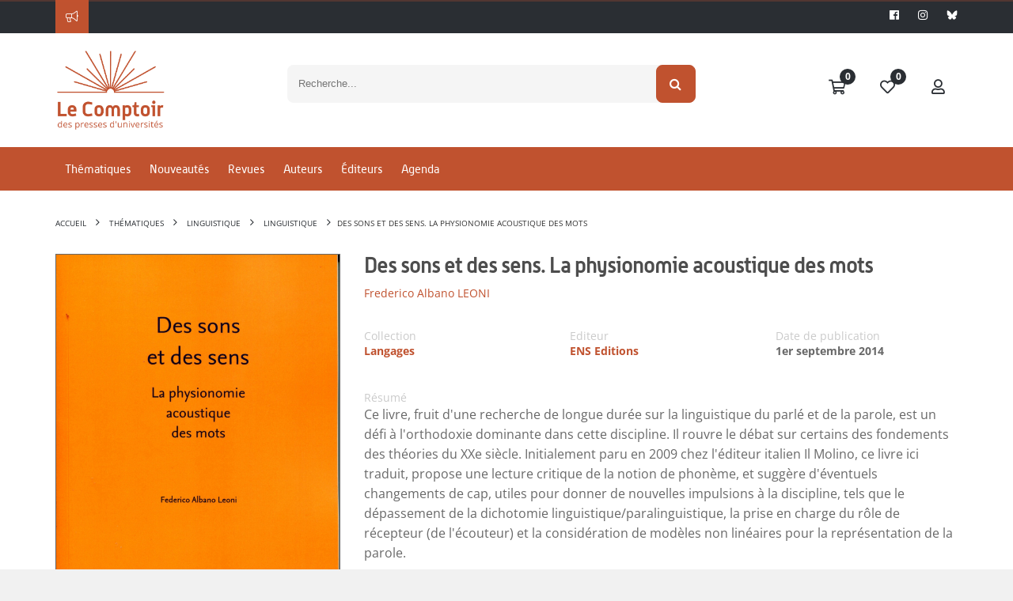

--- FILE ---
content_type: application/javascript
request_url: https://www.lcdpu.fr/applications/starterv3/default/js/page.template.js
body_size: 362
content:
function placeHeader(headerContainer) {
    var headerHeight = $(headerContainer).find('header').outerHeight();
    var originPadding = parseInt($(headerContainer).next().css('padding-top'));
    var scrollTop = 0;

    // ON DECALE LE CONTENU SOUS LE HEADER
    $(headerContainer).next().css('padding-top', (originPadding + headerHeight) + 'px');
    $(window).resize(function () {
        headerHeight = $(headerContainer).find('header').outerHeight();
        $(headerContainer).next().css('padding-top', (originPadding + headerHeight) + 'px');
    });

    /*
    POUR QUE CE CODE FONCIONNE CORRECTEMENT, IL FAUDRAIT Y AJOUTER UNE GESTION DES TRANSITION QUAND LE HEADER CHANGE DE POSITION
    if( $('body').is("#pages_home") ){
        console.log( 'homepage');
    }else{
        $(document).scroll(function(){
            scrollTop = $(document).scrollTop();
            if( scrollTop <xsl:text disable-output-escaping="yes">&gt;</xsl:text> headerHeight ){
                $(headerContainer).find('header').addClass('fixed');
                $(headerContainer).find('header').css('position', 'fixed');
                $(headerContainer).next().css('padding-top', (originPadding + headerHeight) + 'px');
            }else{
                $(headerContainer).find('header').removeClass('fixed');
                $(headerContainer).find('header').css('position', 'initial');
                $(headerContainer).next().css('padding-top', originPadding+'px');
            }
        });
    }*/


    $(document).scroll(function () {
        scrollTop = $(document).scrollTop();
        if (scrollTop > headerHeight) {
            $(headerContainer).find('header').addClass('fixed');
        } else {
            $(headerContainer).find('header').removeClass('fixed');
        }
    });
}



--- FILE ---
content_type: application/javascript
request_url: https://www.lcdpu.fr/applications/starterv3/default/js/modal_addSpeedCart.js?v=0.2
body_size: 131
content:
// A l'ouverture de la modal
$(document).on('show.bs.modal','#modal-add-speed-cart', function(e) {
});

// A la fermeture de la modal
$(document).on('hidden.bs.modal', '#modal-add-speed-cart', function() {
});

$(document).on('click', '.dynamicAdd .closeCart', function(e){
    e.preventDefault();

    $('.dynamicAdd').addClass('fadeOutRightBig closed');
    $('.dynamicAdd .itemOffersheet').html('');
    $('.dynamicAdd .addOrderLine').unbind();
})

$('.dynamicAdd').on("animationend webkitAnimationEnd oAnimationEnd MSAnimationEnd", function(){
    if($('.dynamicAdd').hasClass('closed')){
        $(this).removeClass('fadeOutRightBig');
        $('.dynamicAdd').hide();
        $('body').css('overflow', 'visible');
    }else{
        $(this).removeClass('fadeInRightBig');
    }
});